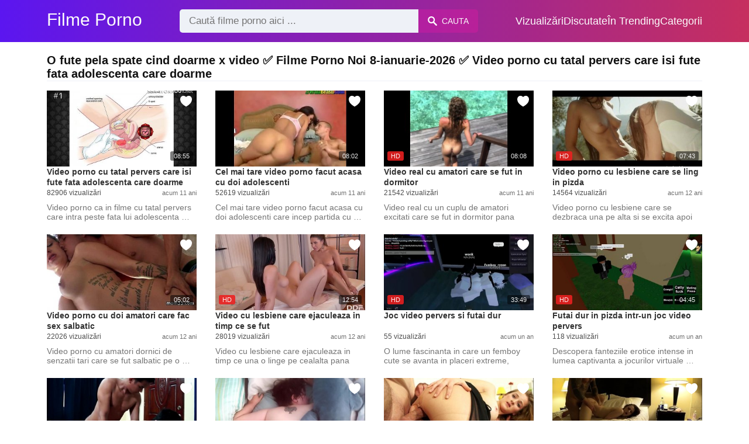

--- FILE ---
content_type: text/html; charset=UTF-8
request_url: https://filmeporno2.com/xxx/o-fute-pela-spate-cind-doarme-x-video
body_size: 8514
content:
<!DOCTYPE html><html lang="ro"><head><meta charset="UTF-8"><meta name="viewport" content="width=device-width, initial-scale=1.0"><title>Filme porno cu: O fute pela spate cind doarme x video</title><link rel="dns-prefetch" href="//cdnjs.cloudflare.com"><meta name="description" content="O fute pela spate cind doarme x video ✅ Filme Porno Noi 8-ianuarie-2026 ✅ Video porno cu tatal pervers care isi fute fata adolescenta care doarme"><meta name="keywords" content="fute, doarme, timp, spate, video, isi, care, sora, fututa, porno"><link rel="canonical" href="https://filmeporno2.com/xxx/o-fute-pela-spate-cind-doarme-x-video"><link rel="shortcut icon" type="image/x-icon" href="https://filmeporno2.com/favicon.ico"><meta property="og:site_name" content="Filme Porno"><style>:root { --body-bg-color: rgb(255, 255, 255); --body-bg-image-properties: repeat center fixed; --body-box-bg-color: #ffffff; --body-color: rgb(18, 18, 18); --body-link-color: rgb(25, 92, 197); --body-title-color: rgb(51, 51, 51); --body-text-color: rgb(86, 86, 86); --header-from-bg-color: rgb(91, 22, 240); --header-to-bg-color: rgba(222, 53, 62, 0.82); --header-link-color: rgb(252, 252, 252); --header-link-hover-color: rgb(255, 255, 255); --header-search-bg-color: rgb(238, 241, 247); --header-search-color: rgb(86, 86, 86); --header-search-btn-bg-color: hsla(320, 88%, 51%, 0.3); --header-search-btn-color: rgb(250, 250, 250); --mob-nav-bg-color: rgba(0, 0, 0, 0.92); --mob-nav-link-bg-color: rgba(136, 9, 62, 0.47); --mob-nav-link-color: rgb(245, 216, 241); --mob-nav-icon-color: #e71d60; --categories-link-bg-color: rgba(91, 22, 240, 0.08); --categories-link-color: rgb(78, 54, 64); --categories-link-hover-bg-color: rgba(91, 22, 240, 0.2); --movies-link-color: rgb(51, 51, 51); --movies-link-hover-color: rgb(221, 51, 51); --movies-video-bg-color: #ffffff; --pagination-link-bg-color: rgb(222, 222, 222); --pagination-link-color: rgb(30, 70, 127); --pagination-link-hover-bg-color: rgb(91, 22, 240); --pagination-link-hover-color: rgb(255, 255, 255); --footer-bg-color: #2b2c36; --footer-color: #929292; --footer-link-color: #b3b3b3; --footer-link-hover-color: #6e6e6e; }
body { font-family: Arial, Helvetica, sans-serif !important;}</style><link rel="stylesheet" href="https://filmeporno2.com/assets/css/style.css?version=202410041623"><link rel="stylesheet" href="https://filmeporno2.com/assets/css/custom.css?version=202410041623"><script async src="https://www.googletagmanager.com/gtag/js?id=UA-86836436-13"></script><script> window.dataLayer = window.dataLayer || []; function gtag(){dataLayer.push(arguments);} gtag('js', new Date()); gtag('config', 'UA-86836436-13');</script><script src="https://www.gstatic.com/firebasejs/6.6.1/firebase-app.js"></script><script src="https://www.gstatic.com/firebasejs/6.6.1/firebase-messaging.js"></script><script src="/sixupush.sw.js?version=202410041623"></script></head><body class="siteBody"><header class="siteHeader" id="siteHeader"> <div class="container"> <nav> <div class="flex items-center gap"> <div class="flex items-center justify-between headerLogo"> <span class="mobileIcons"> <span class="menu" id="headerMenuBtn"><img src="/assets/images/menuIconWhite.svg" alt=""></span> </span> <a href="https://filmeporno2.com/" class="logo"> <strong>Filme Porno</strong> </a> <span class="mobileIcons"> <span class="search" id="headerSearchBtn"><img src="/assets/images/searchIconWhite.svg" alt=""></span> </span> </div> <div class="flex-auto headerSearch" id="headerSearch"> <form method="GET" action="https://filmeporno2.com/cauta" class="formSearch" id="formSearch"> <input type="hidden" name="prefix" id="prefixQID" value="xxx"> <input type="text" name="q" id="qID" value="" placeholder="Caută filme porno aici ..." class="flex-auto"> <button type="submit"><img src="/assets/images/searchIconWhite.svg" alt="" class="mr1"> <span class="hidden-sm">Cauta</span></button> </form> </div> <ul class="list-reset headerNav"> <li class="inline-block "> <a href="https://filmeporno2.com/top-vizualizari"> Vizualizări </a> </li> <li class="inline-block "> <a href="https://filmeporno2.com/top-discutate"> Discutate </a> </li> <li class="inline-block "> <a href="https://filmeporno2.com/trending"> În Trending </a> </li> <li class="inline-block "> <a href="https://filmeporno2.com/categorii"> Categorii </a> </li> </ul> </div> </nav> </div></header><div class="container"> <div class="heading mb2"> <h1 class="fs14 fs20-md txt600">O fute pela spate cind doarme x video ✅ Filme Porno Noi 8-ianuarie-2026 ✅ Video porno cu tatal pervers care isi fute fata adolescenta care doarme</h1> </div></div><div class="container"> <div class=""><div class="cxADBlock" data-position="topAdBlock" data-section="search"></div></div></div><div class="container"> <div class="clearfix mxn2 moviesList"> <div class="sm-col sm-col-6 md-col-4 lg-col-3 xl-col-2 px2"> <div class="mlItem"> <a href="https://filmeporno2.com/video-porno-cu-tatal-pervers-care-isi-fute-fata-adolescenta-care-doarme" title="Video porno cu tatal pervers care isi fute fata adolescenta care doarme" class="image"> <img src="https://filmeporno2.com/storage/movies/202005/20/video-porno-cu-tatal-pervers-care-isi-fute-fata-adolescenta-care-doarme-thumb.jpg" alt="Video porno tatal pervers care fute fata adolescenta care doarme" class="" width="360" height="135"> <span class="badge duration">08:55</span> <span class="favorite sq24" data-fid="4058" data-fvh="6d864b45"> <i class="icon-favorite sq24"></i> </span> </a> <a href="https://filmeporno2.com/video-porno-cu-tatal-pervers-care-isi-fute-fata-adolescenta-care-doarme" title="Video porno cu tatal pervers care isi fute fata adolescenta care doarme" class="text fs14"> <span class="title">Video porno cu tatal pervers care isi fute fata adolescenta care doarme</span> <span class="views fs12"> 82906 vizualizări </span> <span class="date fs11">acum 11 ani</span> <span class="clearfix"></span> </a> </div> <div class="mlDesc fs14"> <p>Video porno ca in filme cu tatal pervers care intra peste fata lui adolescenta &hellip;</p> </div> </div> <div class="sm-col sm-col-6 md-col-4 lg-col-3 xl-col-2 px2"> <div class="mlItem"> <a href="https://filmeporno2.com/cel-mai-tare-video-porno-facut-acasa-cu-doi-adolescenti" title="Cel mai tare video porno facut acasa cu doi adolescenti" class="image"> <img src="https://filmeporno2.com/storage/movies/202005/20/cel-mai-tare-video-porno-facut-acasa-cu-doi-adolescenti-thumb.jpg" alt="tare video porno facut acasa adolescenti" class="" width="360" height="135"> <span class="badge duration">08:02</span> <span class="favorite sq24" data-fid="3885" data-fvh="c0a5d6ec"> <i class="icon-favorite sq24"></i> </span> </a> <a href="https://filmeporno2.com/cel-mai-tare-video-porno-facut-acasa-cu-doi-adolescenti" title="Cel mai tare video porno facut acasa cu doi adolescenti" class="text fs14"> <span class="title">Cel mai tare video porno facut acasa cu doi adolescenti</span> <span class="views fs12"> 52619 vizualizări </span> <span class="date fs11">acum 11 ani</span> <span class="clearfix"></span> </a> </div> <div class="mlDesc fs14"> <p>Cel mai tare video porno facut acasa cu doi adolescenti care incep partida cu &hellip;</p> </div> </div> <div class="sm-col sm-col-6 md-col-4 lg-col-3 xl-col-2 px2"> <div class="mlItem"> <a href="https://filmeporno2.com/video-real-cu-amatori-care-se-fut-in-dormitor" title="Video real cu amatori care se fut in dormitor" class="image"> <img src="https://filmeporno2.com/storage/movies/202005/20/video-real-cu-amatori-care-se-fut-in-dormitor-thumb.jpg" alt="O fute pela spate cind doarme x video Video real amatori care dormitor" class="" width="360" height="135"> <span class="badge quality">HD</span> <span class="badge duration">08:08</span> <span class="favorite sq24" data-fid="2614" data-fvh="dcd67a6e"> <i class="icon-favorite sq24"></i> </span> </a> <a href="https://filmeporno2.com/video-real-cu-amatori-care-se-fut-in-dormitor" title="Video real cu amatori care se fut in dormitor" class="text fs14"> <span class="title">Video real cu amatori care se fut in dormitor</span> <span class="views fs12"> 21542 vizualizări </span> <span class="date fs11">acum 11 ani</span> <span class="clearfix"></span> </a> </div> <div class="mlDesc fs14"> <p>Video real cu un cuplu de amatori excitati care se fut in dormitor pana ajung la &hellip;</p> </div> </div> <div class="sm-col sm-col-6 md-col-4 lg-col-3 xl-col-2 px2"> <div class="mlItem"> <a href="https://filmeporno2.com/video-porno-cu-lesbiene-care-se-ling-in-pizda" title="Video porno cu lesbiene care se ling in pizda" class="image"> <img data-src="https://filmeporno2.com/storage/movies/202005/20/video-porno-cu-lesbiene-care-se-ling-in-pizda-thumb.jpg" alt="O fute pela spate cind doarme x video Video porno lesbiene care ling pizda" class="lozad" width="360" height="135"> <span class="badge quality">HD</span> <span class="badge duration">07:43</span> <span class="favorite sq24" data-fid="2443" data-fvh="3ae8be9f"> <i class="icon-favorite sq24"></i> </span> </a> <a href="https://filmeporno2.com/video-porno-cu-lesbiene-care-se-ling-in-pizda" title="Video porno cu lesbiene care se ling in pizda" class="text fs14"> <span class="title">Video porno cu lesbiene care se ling in pizda</span> <span class="views fs12"> 14564 vizualizări </span> <span class="date fs11">acum 12 ani</span> <span class="clearfix"></span> </a> </div> <div class="mlDesc fs14"> <p>Video porno cu lesbiene care se dezbraca una pe alta si se excita apoi se ling &hellip;</p> </div> </div> <div class="sm-col sm-col-6 md-col-4 lg-col-3 xl-col-2 px2"> <div class="mlItem"> <a href="https://filmeporno2.com/video-porno-cu-doi-amatori-care-fac-sex-salbatic" title="Video porno cu doi amatori care fac sex salbatic" class="image"> <img data-src="https://filmeporno2.com/storage/movies/202005/20/video-porno-cu-doi-amatori-care-fac-sex-salbatic-thumb.jpg" alt="Video porno amatori care salbatic O fute pela spate cind doarme x video" class="lozad" width="360" height="135"> <span class="badge duration">05:02</span> <span class="favorite sq24" data-fid="2400" data-fvh="00bae00f"> <i class="icon-favorite sq24"></i> </span> </a> <a href="https://filmeporno2.com/video-porno-cu-doi-amatori-care-fac-sex-salbatic" title="Video porno cu doi amatori care fac sex salbatic" class="text fs14"> <span class="title">Video porno cu doi amatori care fac sex salbatic</span> <span class="views fs12"> 22026 vizualizări </span> <span class="date fs11">acum 12 ani</span> <span class="clearfix"></span> </a> </div> <div class="mlDesc fs14"> <p>Video porno cu amatori dornici de senzatii tari care se fut salbatic pe o &hellip;</p> </div> </div> <div class="sm-col sm-col-6 md-col-4 lg-col-3 xl-col-2 px2"> <div class="mlItem"> <a href="https://filmeporno2.com/video-cu-lesbiene-care-ejaculeaza-in-timp-ce-se-fut" title="Video cu lesbiene care ejaculeaza in timp ce se fut" class="image"> <img data-src="https://filmeporno2.com/storage/movies/202005/20/video-cu-lesbiene-care-ejaculeaza-in-timp-ce-se-fut-thumb.jpg" alt="Video lesbiene care ejaculeaza timp O fute pela spate cind doarme x video" class="lozad" width="360" height="135"> <span class="badge quality">HD</span> <span class="badge duration">12:54</span> <span class="favorite sq24" data-fid="2390" data-fvh="30f2caf7"> <i class="icon-favorite sq24"></i> </span> </a> <a href="https://filmeporno2.com/video-cu-lesbiene-care-ejaculeaza-in-timp-ce-se-fut" title="Video cu lesbiene care ejaculeaza in timp ce se fut" class="text fs14"> <span class="title">Video cu lesbiene care ejaculeaza in timp ce se fut</span> <span class="views fs12"> 28019 vizualizări </span> <span class="date fs11">acum 12 ani</span> <span class="clearfix"></span> </a> </div> <div class="mlDesc fs14"> <p>Video cu lesbiene care ejaculeaza in timp ce una o linge pe cealalta pana ajunge &hellip;</p> </div> </div> <div class="sm-col sm-col-6 md-col-4 lg-col-3 xl-col-2 px2"> <div class="mlItem"> <a href="https://filmeporno2.com/joc-video-pervers-si-futai-dur" title="Joc video pervers si futai dur" class="image"> <img data-src="https://filmeporno2.com/storage/movies/202411/14/joc-video-pervers-si-futai-dur-thumb.jpg" alt="video pervers futai" class="lozad" width="360" height="135"> <span class="badge quality">HD</span> <span class="badge duration">33:49</span> <span class="favorite sq24" data-fid="6956" data-fvh="e4d14d77"> <i class="icon-favorite sq24"></i> </span> </a> <a href="https://filmeporno2.com/joc-video-pervers-si-futai-dur" title="Joc video pervers si futai dur" class="text fs14"> <span class="title">Joc video pervers si futai dur</span> <span class="views fs12"> 55 vizualizări </span> <span class="date fs11">acum un an</span> <span class="clearfix"></span> </a> </div> <div class="mlDesc fs14"> <p>O lume fascinanta in care un femboy cute se avanta in placeri extreme, excitat &hellip;</p> </div> </div> <div class="sm-col sm-col-6 md-col-4 lg-col-3 xl-col-2 px2"> <div class="mlItem"> <a href="https://filmeporno2.com/futai-dur-in-pizda-intr-un-joc-video-pervers" title="Futai dur in pizda intr-un joc video pervers" class="image"> <img data-src="https://filmeporno2.com/storage/movies/202411/11/futai-dur-in-pizda-intr-un-joc-video-pervers-thumb.jpg" alt="O fute pela spate cind doarme x video Futai pizda intr-un video pervers" class="lozad" width="360" height="135"> <span class="badge quality">HD</span> <span class="badge duration">04:45</span> <span class="favorite sq24" data-fid="6941" data-fvh="7b0359a2"> <i class="icon-favorite sq24"></i> </span> </a> <a href="https://filmeporno2.com/futai-dur-in-pizda-intr-un-joc-video-pervers" title="Futai dur in pizda intr-un joc video pervers" class="text fs14"> <span class="title">Futai dur in pizda intr-un joc video pervers</span> <span class="views fs12"> 118 vizualizări </span> <span class="date fs11">acum un an</span> <span class="clearfix"></span> </a> </div> <div class="mlDesc fs14"> <p>Descopera fanteziile erotice intense in lumea captivanta a jocurilor virtuale &hellip;</p> </div> </div> <div class="sm-col sm-col-6 md-col-4 lg-col-3 xl-col-2 px2"> <div class="mlItem"> <a href="https://filmeporno2.com/doi-gay-intr-un-video-porno-de-sex-anal" title="Doi gay intr-un video porno de sex anal" class="image"> <img data-src="https://filmeporno2.com/storage/movies/202005/20/doi-gay-intr-un-video-porno-de-sex-anal-thumb.jpg" alt="intr-un video porno anal" class="lozad" width="360" height="135"> <span class="badge duration">00:33</span> <span class="favorite sq24" data-fid="3314" data-fvh="07a8e108"> <i class="icon-favorite sq24"></i> </span> </a> <a href="https://filmeporno2.com/doi-gay-intr-un-video-porno-de-sex-anal" title="Doi gay intr-un video porno de sex anal" class="text fs14"> <span class="title">Doi gay intr-un video porno de sex anal</span> <span class="views fs12"> 63611 vizualizări </span> <span class="date fs11">acum 11 ani</span> <span class="clearfix"></span> </a> </div> <div class="mlDesc fs14"> <p>Doi gay sunt intr-o scena porno de sex anal in care isi fac sex oral apoi se &hellip;</p> </div> </div> <div class="sm-col sm-col-6 md-col-4 lg-col-3 xl-col-2 px2"> <div class="mlItem"> <a href="https://filmeporno2.com/o-fute-in-timpo-ce-doarme" title="O fute in timpo ce doarme" class="image"> <img data-src="https://filmeporno2.com/storage/movies/202102/23/o-fute-in-timpo-ce-doarme-thumb.jpg" alt="fute timpo doarme" class="lozad" width="360" height="135"> <span class="badge quality">HD</span> <span class="badge duration">08:03</span> <span class="favorite sq24" data-fid="5773" data-fvh="effbf777"> <i class="icon-favorite sq24"></i> </span> </a> <a href="https://filmeporno2.com/o-fute-in-timpo-ce-doarme" title="O fute in timpo ce doarme" class="text fs14"> <span class="title">O fute in timpo ce doarme</span> <span class="views fs12"> 46904 vizualizări </span> <span class="date fs11">acum 5 ani</span> <span class="clearfix"></span> </a> </div> <div class="mlDesc fs14"> <p>Un barbat excitat nu are rabdare pana se trezeste sotia lui asa ca se duce si o &hellip;</p> </div> </div> <div class="sm-col sm-col-6 md-col-4 lg-col-3 xl-col-2 px2"> <div class="mlItem"> <a href="https://filmeporno2.com/unu-o-fute-pe-sora-vitrega-in-timp-ce-doarme" title="Unu o fute pe sora vitrega in timp ce doarme" class="image"> <img data-src="https://filmeporno2.com/storage/movies/202005/20/unu-o-fute-pe-sora-vitrega-in-timp-ce-doarme-thumb.jpg" alt="fute sora vitrega timp doarme O fute pela spate cind doarme x video" class="lozad" width="360" height="135"> <span class="badge quality">HD</span> <span class="badge duration">32:05</span> <span class="favorite sq24" data-fid="4787" data-fvh="45ccf053"> <i class="icon-favorite sq24"></i> </span> </a> <a href="https://filmeporno2.com/unu-o-fute-pe-sora-vitrega-in-timp-ce-doarme" title="Unu o fute pe sora vitrega in timp ce doarme" class="text fs14"> <span class="title">Unu o fute pe sora vitrega in timp ce doarme</span> <span class="views fs12"> 48876 vizualizări </span> <span class="date fs11">acum 10 ani</span> <span class="clearfix"></span> </a> </div> <div class="mlDesc fs14"> <p>O tanara e fututa in somn de fratele ei vitreg care intra in camera ei si o &hellip;</p> </div> </div> <div class="sm-col sm-col-6 md-col-4 lg-col-3 xl-col-2 px2"> <div class="mlItem"> <a href="https://filmeporno2.com/incest-cu-o-minora-care-isi-fute-tatal-in-timp-ce-doarme" title="Incest cu o minora care isi fute tatal in timp ce doarme" class="image"> <img data-src="https://filmeporno2.com/storage/movies/202005/20/incest-cu-o-minora-care-isi-fute-tatal-in-timp-ce-doarme-thumb.jpg" alt="Incest minora care fute tatal timp doarme O fute pela spate cind doarme x video" class="lozad" width="360" height="135"> <span class="badge quality">HD</span> <span class="badge duration">16:22</span> <span class="favorite sq24" data-fid="2256" data-fvh="4dc497d0"> <i class="icon-favorite sq24"></i> </span> </a> <a href="https://filmeporno2.com/incest-cu-o-minora-care-isi-fute-tatal-in-timp-ce-doarme" title="Incest cu o minora care isi fute tatal in timp ce doarme" class="text fs14"> <span class="title">Incest cu o minora care isi fute tatal in timp ce doarme</span> <span class="views fs12"> 122484 vizualizări </span> <span class="date fs11">acum 12 ani</span> <span class="clearfix"></span> </a> </div> <div class="mlDesc fs14"> <p>Minora roscata cu tate mari face sex oral tatalui ei in timp ce acesta doarme &hellip;</p> </div> </div> <div class="sm-col sm-col-6 md-col-4 lg-col-3 xl-col-2 px2"> <div class="mlItem"> <a href="https://filmeporno2.com/adolescent-isi-fute-sora-in-timp-ce-doarme" title="Adolescent isi fute sora in timp ce doarme" class="image"> <img data-src="https://filmeporno2.com/storage/movies/202005/20/adolescent-isi-fute-sora-in-timp-ce-doarme-thumb.jpg" alt="O fute pela spate cind doarme x video Adolescent fute sora timp doarme" class="lozad" width="360" height="135"> <span class="badge duration">00:29</span> <span class="favorite sq24" data-fid="789" data-fvh="e814035e"> <i class="icon-favorite sq24"></i> </span> </a> <a href="https://filmeporno2.com/adolescent-isi-fute-sora-in-timp-ce-doarme" title="Adolescent isi fute sora in timp ce doarme" class="text fs14"> <span class="title">Adolescent isi fute sora in timp ce doarme</span> <span class="views fs12"> 123763 vizualizări </span> <span class="date fs11">acum 12 ani</span> <span class="clearfix"></span> </a> </div> <div class="mlDesc fs14"> <p>Adolescent excitat isi violeaza sora in timp ce doarme in mai multe pozitii pana &hellip;</p> </div> </div> <div class="sm-col sm-col-6 md-col-4 lg-col-3 xl-col-2 px2"> <div class="mlItem"> <a href="https://filmeporno2.com/un-frate-pervers-isi-fute-sora-in-timp-ce-aceasta-doarme" title="Un frate pervers isi fute sora in timp ce aceasta doarme" class="image"> <img data-src="https://filmeporno2.com/storage/movies/202005/20/un-frate-pervers-isi-fute-sora-in-timp-ce-aceasta-doarme-thumb.jpg" alt="frate pervers fute sora timp aceasta doarme" class="lozad" width="360" height="135"> <span class="badge quality">HD</span> <span class="badge duration">08:10</span> <span class="favorite sq24" data-fid="1761" data-fvh="1a8a4111"> <i class="icon-favorite sq24"></i> </span> </a> <a href="https://filmeporno2.com/un-frate-pervers-isi-fute-sora-in-timp-ce-aceasta-doarme" title="Un frate pervers isi fute sora in timp ce aceasta doarme" class="text fs14"> <span class="title">Un frate pervers isi fute sora in timp ce aceasta doarme</span> <span class="views fs12"> 114521 vizualizări </span> <span class="date fs11">acum 12 ani</span> <span class="clearfix"></span> </a> </div> <div class="mlDesc fs14"> <p>Un frate pervers intra in camera surorii lui si ii baga degetele in pizda apoi o &hellip;</p> </div> </div> <div class="sm-col sm-col-6 md-col-4 lg-col-3 xl-col-2 px2"> <div class="mlItem"> <a href="https://filmeporno2.com/ii-da-la-muie-lu-matusi-sa-in-timp-ce-doarme" title="Ii da la muie lu matusi-sa in timp ce doarme" class="image"> <img data-src="https://filmeporno2.com/storage/movies/202007/23/ii-da-la-muie-lu-matusi-sa-in-timp-ce-doarme-thumb.jpg" alt="muie matusi-sa timp doarme" class="lozad" width="360" height="135"> <span class="badge quality">HD</span> <span class="badge duration">05:08</span> <span class="favorite sq24" data-fid="5181" data-fvh="77e72903"> <i class="icon-favorite sq24"></i> </span> </a> <a href="https://filmeporno2.com/ii-da-la-muie-lu-matusi-sa-in-timp-ce-doarme" title="Ii da la muie lu matusi-sa in timp ce doarme" class="text fs14"> <span class="title">Ii da la muie lu matusi-sa in timp ce doarme</span> <span class="views fs12"> 73852 vizualizări </span> <span class="date fs11">acum 5 ani</span> <span class="clearfix"></span> </a> </div> <div class="mlDesc fs14"> <p>Video xxx cu o femeie matura in care este muita in gat in timp ce doarme si dupa &hellip;</p> </div> </div> <div class="sm-col sm-col-6 md-col-4 lg-col-3 xl-col-2 px2"> <div class="mlItem"> <a href="https://filmeporno2.com/blonda-minora-fututa-in-timp-ce-doarme" title="Blonda minora fututa in timp ce doarme" class="image"> <img data-src="https://filmeporno2.com/storage/movies/202005/20/blonda-minora-fututa-in-timp-ce-doarme-thumb.jpg" alt="Blonda minora fututa timp doarme O fute pela spate cind doarme x video" class="lozad" width="360" height="135"> <span class="badge quality">HD</span> <span class="badge duration">08:00</span> <span class="favorite sq24" data-fid="4490" data-fvh="9a069141"> <i class="icon-favorite sq24"></i> </span> </a> <a href="https://filmeporno2.com/blonda-minora-fututa-in-timp-ce-doarme" title="Blonda minora fututa in timp ce doarme" class="text fs14"> <span class="title">Blonda minora fututa in timp ce doarme</span> <span class="views fs12"> 16136 vizualizări </span> <span class="date fs11">acum 10 ani</span> <span class="clearfix"></span> </a> </div> <div class="mlDesc fs14"> <p>Blonda minora cu tate criminale e fututa in timp ce doarme de fratele ei care &hellip;</p> </div> </div> <div class="sm-col sm-col-6 md-col-4 lg-col-3 xl-col-2 px2"> <div class="mlItem"> <a href="https://filmeporno2.com/adolescenta-blonda-e-fututa-si-pipaita-de-fratele-ei-in-timp-ce-doarme" title="Adolescenta blonda e fututa si pipaita de fratele ei in timp ce doarme" class="image"> <img data-src="https://filmeporno2.com/storage/movies/202005/20/adolescenta-blonda-e-fututa-si-pipaita-de-fratele-ei-in-timp-ce-doarme-thumb.jpg" alt="O fute pela spate cind doarme x video Adolescenta blonda fututa pipaita fratele timp doarme" class="lozad" width="360" height="135"> <span class="badge quality">HD</span> <span class="badge duration">12:10</span> <span class="favorite sq24" data-fid="3540" data-fvh="8632910e"> <i class="icon-favorite sq24"></i> </span> </a> <a href="https://filmeporno2.com/adolescenta-blonda-e-fututa-si-pipaita-de-fratele-ei-in-timp-ce-doarme" title="Adolescenta blonda e fututa si pipaita de fratele ei in timp ce doarme" class="text fs14"> <span class="title">Adolescenta blonda e fututa si pipaita de fratele ei in timp ce doarme</span> <span class="views fs12"> 15985 vizualizări </span> <span class="date fs11">acum 11 ani</span> <span class="clearfix"></span> </a> </div> <div class="mlDesc fs14"> <p>Tanar adolescent excitat intra peste sora lui in camera in timp ce fata doarme &hellip;</p> </div> </div> <div class="sm-col sm-col-6 md-col-4 lg-col-3 xl-col-2 px2"> <div class="mlItem"> <a href="https://filmeporno2.com/hinata-este-fututa-de-sasuke-in-timp-ce-naruto-doarme" title="Hinata este fututa de Sasuke in timp ce Naruto doarme" class="image"> <img data-src="https://filmeporno2.com/storage/movies/202102/25/hinata-este-fututa-de-sasuke-in-timp-ce-naruto-doarme-thumb.jpg" alt="O fute pela spate cind doarme x video Hinata este fututa Sasuke timp Naruto doarme" class="lozad" width="360" height="135"> <span class="badge quality">HD</span> <span class="badge duration">14:36</span> <span class="favorite sq24" data-fid="6097" data-fvh="f98c57b5"> <i class="icon-favorite sq24"></i> </span> </a> <a href="https://filmeporno2.com/hinata-este-fututa-de-sasuke-in-timp-ce-naruto-doarme" title="Hinata este fututa de Sasuke in timp ce Naruto doarme" class="text fs14"> <span class="title">Hinata este fututa de Sasuke in timp ce Naruto doarme</span> <span class="views fs12"> 8237 vizualizări </span> <span class="date fs11">acum 5 ani</span> <span class="clearfix"></span> </a> </div> <div class="mlDesc fs14"> <p>Hinata, o curva tatoasa din Narutoverse, este fututa de Sasuke in timp ce Naruto &hellip;</p> </div> </div> <div class="col col-12 px2"> <div class=""><div class="cxADBlock" data-position="inListAdBlock" data-section="search"></div></div> </div> <div class="sm-col sm-col-6 md-col-4 lg-col-3 xl-col-2 px2"> <div class="mlItem"> <a href="https://filmeporno2.com/blonda-cu-fata-de-papusa-e-fututa-in-cur-in-timp-ce-doarme" title="Blonda cu fata de papusa e fututa in cur in timp ce doarme" class="image"> <img data-src="https://filmeporno2.com/storage/movies/202005/20/blonda-cu-fata-de-papusa-e-fututa-in-cur-in-timp-ce-doarme-thumb.jpg" alt="Blonda fata papusa fututa timp doarme O fute pela spate cind doarme x video" class="lozad" width="360" height="135"> <span class="badge quality">HD</span> <span class="badge duration">00:20</span> <span class="favorite sq24" data-fid="3834" data-fvh="71b7f437"> <i class="icon-favorite sq24"></i> </span> </a> <a href="https://filmeporno2.com/blonda-cu-fata-de-papusa-e-fututa-in-cur-in-timp-ce-doarme" title="Blonda cu fata de papusa e fututa in cur in timp ce doarme" class="text fs14"> <span class="title">Blonda cu fata de papusa e fututa in cur in timp ce doarme</span> <span class="views fs12"> 15063 vizualizări </span> <span class="date fs11">acum 11 ani</span> <span class="clearfix"></span> </a> </div> <div class="mlDesc fs14"> <p>O fata blonda cu fata de papusa e fututa in cur in camera ei de un tip cu pula &hellip;</p> </div> </div> <div class="sm-col sm-col-6 md-col-4 lg-col-3 xl-col-2 px2"> <div class="mlItem"> <a href="https://filmeporno2.com/adolescenta-blonda-e-fututa-in-cur-in-timp-ce-doarme" title="Adolescenta blonda e fututa in cur in timp ce doarme" class="image"> <img data-src="https://filmeporno2.com/storage/movies/202005/20/adolescenta-blonda-e-fututa-in-cur-in-timp-ce-doarme-thumb.jpg" alt="Adolescenta blonda fututa timp doarme O fute pela spate cind doarme x video" class="lozad" width="360" height="135"> <span class="badge duration">15:22</span> <span class="favorite sq24" data-fid="3432" data-fvh="132a113d"> <i class="icon-favorite sq24"></i> </span> </a> <a href="https://filmeporno2.com/adolescenta-blonda-e-fututa-in-cur-in-timp-ce-doarme" title="Adolescenta blonda e fututa in cur in timp ce doarme" class="text fs14"> <span class="title">Adolescenta blonda e fututa in cur in timp ce doarme</span> <span class="views fs12"> 14734 vizualizări </span> <span class="date fs11">acum 11 ani</span> <span class="clearfix"></span> </a> </div> <div class="mlDesc fs14"> <p>Adolescenta blonda e fututa in cur in timp ce doarme de verisorul ei care intra &hellip;</p> </div> </div> <div class="sm-col sm-col-6 md-col-4 lg-col-3 xl-col-2 px2"> <div class="mlItem"> <a href="https://filmeporno2.com/o-mama-singura-si-disperata-face-sex-oral-fiului-in-timp-ce-doarme" title="O mama singura si disperata face sex oral fiului in timp ce doarme" class="image"> <img data-src="https://filmeporno2.com/storage/movies/202005/20/o-mama-singura-si-disperata-face-sex-oral-fiului-in-timp-ce-doarme-thumb.jpg" alt="mama singura disperata face oral fiului timp doarme" class="lozad" width="360" height="135"> <span class="badge duration">04:59</span> <span class="favorite sq24" data-fid="3329" data-fvh="5df7e6bb"> <i class="icon-favorite sq24"></i> </span> </a> <a href="https://filmeporno2.com/o-mama-singura-si-disperata-face-sex-oral-fiului-in-timp-ce-doarme" title="O mama singura si disperata face sex oral fiului in timp ce doarme" class="text fs14"> <span class="title">O mama singura si disperata face sex oral fiului in timp ce doarme</span> <span class="views fs12"> 66446 vizualizări </span> <span class="date fs11">acum 11 ani</span> <span class="clearfix"></span> </a> </div> <div class="mlDesc fs14"> <p>O mama singura si disperata face sex oral fiului ei in timp ce doarme si pe care &hellip;</p> </div> </div> <div class="sm-col sm-col-6 md-col-4 lg-col-3 xl-col-2 px2"> <div class="mlItem"> <a href="https://filmeporno2.com/tanar-se-masturbeaza-in-camera-surorii-lui-in-timp-ce-ea-doarme" title="Tanar se masturbeaza in camera surorii lui in timp ce ea doarme" class="image"> <img data-src="https://filmeporno2.com/storage/movies/202005/20/tanar-se-masturbeaza-in-camera-surorii-lui-in-timp-ce-ea-doarme-thumb.jpg" alt="Tanar masturbeaza camera surorii timp doarme" class="lozad" width="360" height="135"> <span class="badge duration">16:56</span> <span class="favorite sq24" data-fid="1932" data-fvh="15d0b3f1"> <i class="icon-favorite sq24"></i> </span> </a> <a href="https://filmeporno2.com/tanar-se-masturbeaza-in-camera-surorii-lui-in-timp-ce-ea-doarme" title="Tanar se masturbeaza in camera surorii lui in timp ce ea doarme" class="text fs14"> <span class="title">Tanar se masturbeaza in camera surorii lui in timp ce ea doarme</span> <span class="views fs12"> 25427 vizualizări </span> <span class="date fs11">acum 12 ani</span> <span class="clearfix"></span> </a> </div> <div class="mlDesc fs14"> <p>Un tanar excitat se masturbeaza in camera surorii lui in timp ce ea doarme si &hellip;</p> </div> </div> <div class="sm-col sm-col-6 md-col-4 lg-col-3 xl-col-2 px2"> <div class="mlItem"> <a href="https://filmeporno2.com/tanara-primeste-limbi-in-pizda-in-timp-ce-doarme" title="Tanara primeste limbi in pizda in timp ce doarme" class="image"> <img data-src="https://filmeporno2.com/storage/movies/202005/20/tanara-primeste-limbi-in-pizda-in-timp-ce-doarme-thumb.jpg" alt="O fute pela spate cind doarme x video Tanara primeste limbi pizda timp doarme" class="lozad" width="360" height="135"> <span class="badge duration">00:25</span> <span class="favorite sq24" data-fid="1072" data-fvh="62bf24d8"> <i class="icon-favorite sq24"></i> </span> </a> <a href="https://filmeporno2.com/tanara-primeste-limbi-in-pizda-in-timp-ce-doarme" title="Tanara primeste limbi in pizda in timp ce doarme" class="text fs14"> <span class="title">Tanara primeste limbi in pizda in timp ce doarme</span> <span class="views fs12"> 50442 vizualizări </span> <span class="date fs11">acum 12 ani</span> <span class="clearfix"></span> </a> </div> <div class="mlDesc fs14"> <p>Adolescenta buna de pula primeste limbi in pizda in timp ce doarme de la colega &hellip;</p> </div> </div> <div class="sm-col sm-col-6 md-col-4 lg-col-3 xl-col-2 px2"> <div class="mlItem"> <a href="https://filmeporno2.com/tanara-fututa-in-pizda-in-timp-ce-doarme" title="Tanara fututa in pizda in timp ce doarme." class="image"> <img data-src="https://filmeporno2.com/storage/movies/202005/20/tanara-fututa-in-pizda-in-timp-ce-doarme-thumb.jpg" alt="Tanara fututa pizda timp doarme." class="lozad" width="360" height="135"> <span class="badge duration">00:45</span> <span class="favorite sq24" data-fid="1162" data-fvh="32e2c9b7"> <i class="icon-favorite sq24"></i> </span> </a> <a href="https://filmeporno2.com/tanara-fututa-in-pizda-in-timp-ce-doarme" title="Tanara fututa in pizda in timp ce doarme." class="text fs14"> <span class="title">Tanara fututa in pizda in timp ce doarme.</span> <span class="views fs12"> 33491 vizualizări </span> <span class="date fs11">acum 12 ani</span> <span class="clearfix"></span> </a> </div> <div class="mlDesc fs14"> <p> &hellip;</p> </div> </div> <div class="sm-col sm-col-6 md-col-4 lg-col-3 xl-col-2 px2"> <div class="mlItem"> <a href="https://filmeporno2.com/o-ia-pe-sora-lui-pe-la-spate-si-o-fute" title="O ia pe sora lui pe la spate si o fute" class="image"> <img data-src="https://filmeporno2.com/storage/movies/202005/20/o-ia-pe-sora-lui-pe-la-spate-si-o-fute-thumb.jpg" alt="sora spate fute" class="lozad" width="360" height="135"> <span class="badge quality">HD</span> <span class="badge duration">12:48</span> <span class="favorite sq24" data-fid="4828" data-fvh="cb0a3b08"> <i class="icon-favorite sq24"></i> </span> </a> <a href="https://filmeporno2.com/o-ia-pe-sora-lui-pe-la-spate-si-o-fute" title="O ia pe sora lui pe la spate si o fute" class="text fs14"> <span class="title">O ia pe sora lui pe la spate si o fute</span> <span class="views fs12"> 20464 vizualizări </span> <span class="date fs11">acum 10 ani</span> <span class="clearfix"></span> </a> </div> <div class="mlDesc fs14"> <p>Un baiat super excitat intre in camera peste sora lui si o pune cu fata pe masa &hellip;</p> </div> </div> <div class="sm-col sm-col-6 md-col-4 lg-col-3 xl-col-2 px2"> <div class="mlItem"> <a href="https://filmeporno2.com/un-tanar-adolescent-isi-fute-iubita-pe-la-spate" title="Un tanar adolescent isi fute iubita pe la spate" class="image"> <img data-src="https://filmeporno2.com/storage/movies/202005/20/un-tanar-adolescent-isi-fute-iubita-pe-la-spate-thumb.jpg" alt="tanar adolescent fute iubita spate" class="lozad" width="360" height="135"> <span class="badge quality">HD</span> <span class="badge duration">15:29</span> <span class="favorite sq24" data-fid="4713" data-fvh="ad25ef7a"> <i class="icon-favorite sq24"></i> </span> </a> <a href="https://filmeporno2.com/un-tanar-adolescent-isi-fute-iubita-pe-la-spate" title="Un tanar adolescent isi fute iubita pe la spate" class="text fs14"> <span class="title">Un tanar adolescent isi fute iubita pe la spate</span> <span class="views fs12"> 3260 vizualizări </span> <span class="date fs11">acum 10 ani</span> <span class="clearfix"></span> </a> </div> <div class="mlDesc fs14"> <p>Un tanar adolescent excitat fute pe la spate o fata sexy de 18 ani cu tate mari &hellip;</p> </div> </div> <div class="sm-col sm-col-6 md-col-4 lg-col-3 xl-col-2 px2"> <div class="mlItem"> <a href="https://filmeporno2.com/isi-pune-sora-pe-burta-si-o-fute-pe-la-spate" title="Isi pune sora pe burta si o fute pe la spate" class="image"> <img data-src="https://filmeporno2.com/storage/movies/202005/20/isi-pune-sora-pe-burta-si-o-fute-pe-la-spate-thumb.jpg" alt="O fute pela spate cind doarme x video pune sora burta fute spate" class="lozad" width="360" height="135"> <span class="badge duration">12:50</span> <span class="favorite sq24" data-fid="4457" data-fvh="a310c0a4"> <i class="icon-favorite sq24"></i> </span> </a> <a href="https://filmeporno2.com/isi-pune-sora-pe-burta-si-o-fute-pe-la-spate" title="Isi pune sora pe burta si o fute pe la spate" class="text fs14"> <span class="title">Isi pune sora pe burta si o fute pe la spate</span> <span class="views fs12"> 11661 vizualizări </span> <span class="date fs11">acum 10 ani</span> <span class="clearfix"></span> </a> </div> <div class="mlDesc fs14"> <p>Sex incestuos cu un tanar care isi pune sora minora pe burta si o fute pe la &hellip;</p> </div> </div> <div class="sm-col sm-col-6 md-col-4 lg-col-3 xl-col-2 px2"> <div class="mlItem"> <a href="https://filmeporno2.com/isi-intinde-iubita-pe-burta-in-pat-si-o-fute-salbatic-pe-la-spate-in-cur" title="Isi intinde iubita pe burta in pat si o fute salbatic pe la spate in cur" class="image"> <img data-src="https://filmeporno2.com/storage/movies/202005/20/isi-intinde-iubita-pe-burta-in-pat-si-o-fute-salbatic-pe-la-spate-in-cur-thumb.jpg" alt="intinde iubita burta fute salbatic spate" class="lozad" width="360" height="135"> <span class="badge quality">HD</span> <span class="badge duration">07:00</span> <span class="favorite sq24" data-fid="3813" data-fvh="c6fad7b1"> <i class="icon-favorite sq24"></i> </span> </a> <a href="https://filmeporno2.com/isi-intinde-iubita-pe-burta-in-pat-si-o-fute-salbatic-pe-la-spate-in-cur" title="Isi intinde iubita pe burta in pat si o fute salbatic pe la spate in cur" class="text fs14"> <span class="title">Isi intinde iubita pe burta in pat si o fute salbatic pe la spate in cur</span> <span class="views fs12"> 14179 vizualizări </span> <span class="date fs11">acum 11 ani</span> <span class="clearfix"></span> </a> </div> <div class="mlDesc fs14"> <p>Tanar in calduri isi isi intinde iubita excitata pe burta in pat si o fute &hellip;</p> </div> </div> <div class="sm-col sm-col-6 md-col-4 lg-col-3 xl-col-2 px2"> <div class="mlItem"> <a href="https://filmeporno2.com/un-sofer-de-taxi-fute-pe-bancheta-din-spate-o-minora-superba" title="Un sofer de taxi fute pe bancheta din spate o minora superba" class="image"> <img data-src="https://filmeporno2.com/storage/movies/202005/20/un-sofer-de-taxi-fute-pe-bancheta-din-spate-o-minora-superba-thumb.jpg" alt="sofer taxi fute bancheta spate minora superba O fute pela spate cind doarme x video" class="lozad" width="360" height="135"> <span class="badge duration">15:00</span> <span class="favorite sq24" data-fid="3708" data-fvh="bf88adb8"> <i class="icon-favorite sq24"></i> </span> </a> <a href="https://filmeporno2.com/un-sofer-de-taxi-fute-pe-bancheta-din-spate-o-minora-superba" title="Un sofer de taxi fute pe bancheta din spate o minora superba" class="text fs14"> <span class="title">Un sofer de taxi fute pe bancheta din spate o minora superba</span> <span class="views fs12"> 7300 vizualizări </span> <span class="date fs11">acum 11 ani</span> <span class="clearfix"></span> </a> </div> <div class="mlDesc fs14"> <p>Sex pe bancheta din spate cu un sofer de taxi care fute o pizda minora care isi &hellip;</p> </div> </div> <div class="sm-col sm-col-6 md-col-4 lg-col-3 xl-col-2 px2"> <div class="mlItem"> <a href="https://filmeporno2.com/negru-musculos-fute-pe-la-spate-o-tanara-excitata" title="Negru musculos fute pe la spate o tanara excitata" class="image"> <img data-src="https://filmeporno2.com/storage/movies/202005/20/negru-musculos-fute-pe-la-spate-o-tanara-excitata-thumb.jpg" alt="Negru musculos fute spate tanara excitata" class="lozad" width="360" height="135"> <span class="badge quality">HD</span> <span class="badge duration">08:05</span> <span class="favorite sq24" data-fid="2699" data-fvh="923ce982"> <i class="icon-favorite sq24"></i> </span> </a> <a href="https://filmeporno2.com/negru-musculos-fute-pe-la-spate-o-tanara-excitata" title="Negru musculos fute pe la spate o tanara excitata" class="text fs14"> <span class="title">Negru musculos fute pe la spate o tanara excitata</span> <span class="views fs12"> 2351 vizualizări </span> <span class="date fs11">acum 11 ani</span> <span class="clearfix"></span> </a> </div> <div class="mlDesc fs14"> <p>Un negru musculos fute pe la spate o tanara excitata cu pulalui mare pe care o &hellip;</p> </div> </div> <div class="sm-col sm-col-6 md-col-4 lg-col-3 xl-col-2 px2"> <div class="mlItem"> <a href="https://filmeporno2.com/un-tanar-fute-o-blonda-sexy-pe-la-spate" title="Un tanar fute o blonda sexy pe la spate" class="image"> <img data-src="https://filmeporno2.com/storage/movies/202005/20/un-tanar-fute-o-blonda-sexy-pe-la-spate-thumb.jpg" alt="O fute pela spate cind doarme x video tanar fute blonda sexy spate" class="lozad" width="360" height="135"> <span class="badge quality">HD</span> <span class="badge duration">03:30</span> <span class="favorite sq24" data-fid="2616" data-fvh="33a5614a"> <i class="icon-favorite sq24"></i> </span> </a> <a href="https://filmeporno2.com/un-tanar-fute-o-blonda-sexy-pe-la-spate" title="Un tanar fute o blonda sexy pe la spate" class="text fs14"> <span class="title">Un tanar fute o blonda sexy pe la spate</span> <span class="views fs12"> 1483 vizualizări </span> <span class="date fs11">acum 11 ani</span> <span class="clearfix"></span> </a> </div> <div class="mlDesc fs14"> <p>Un tanar excitat fute o blonda sexy cu tate mari pe la spate pana o satisface si &hellip;</p> </div> </div> <div class="sm-col sm-col-6 md-col-4 lg-col-3 xl-col-2 px2"> <div class="mlItem"> <a href="https://filmeporno2.com/tanar-isi-fute-prietena-pe-la-spate-in-pat" title="Tanar isi fute prietena pe la spate in pat" class="image"> <img data-src="https://filmeporno2.com/storage/movies/202005/20/tanar-isi-fute-prietena-pe-la-spate-in-pat-thumb.jpg" alt="Tanar fute prietena spate" class="lozad" width="360" height="135"> <span class="badge duration">04:36</span> <span class="favorite sq24" data-fid="846" data-fvh="728c64d5"> <i class="icon-favorite sq24"></i> </span> </a> <a href="https://filmeporno2.com/tanar-isi-fute-prietena-pe-la-spate-in-pat" title="Tanar isi fute prietena pe la spate in pat" class="text fs14"> <span class="title">Tanar isi fute prietena pe la spate in pat</span> <span class="views fs12"> 7113 vizualizări </span> <span class="date fs11">acum 12 ani</span> <span class="clearfix"></span> </a> </div> <div class="mlDesc fs14"> <p>Tanar isi fute prietena pe la spate in pat pana nu mai rezista si isi da drumu &hellip;</p> </div> </div> <div class="sm-col sm-col-6 md-col-4 lg-col-3 xl-col-2 px2"> <div class="mlItem"> <a href="https://filmeporno2.com/negru-dotat-fute-pe-la-spate-o-negresa-frumoasa" title="Negru dotat fute pe la spate o negresa frumoasa" class="image"> <img data-src="https://filmeporno2.com/storage/movies/202005/20/negru-dotat-fute-pe-la-spate-o-negresa-frumoasa-thumb.jpg" alt="O fute pela spate cind doarme x video Negru dotat fute spate negresa frumoasa" class="lozad" width="360" height="135"> <span class="badge duration">00:30</span> <span class="favorite sq24" data-fid="2118" data-fvh="06387334"> <i class="icon-favorite sq24"></i> </span> </a> <a href="https://filmeporno2.com/negru-dotat-fute-pe-la-spate-o-negresa-frumoasa" title="Negru dotat fute pe la spate o negresa frumoasa" class="text fs14"> <span class="title">Negru dotat fute pe la spate o negresa frumoasa</span> <span class="views fs12"> 4195 vizualizări </span> <span class="date fs11">acum 12 ani</span> <span class="clearfix"></span> </a> </div> <div class="mlDesc fs14"> <p>Negresa voluptoasa e fututa de un negru cu pula mare care o intinde pe spate si &hellip;</p> </div> </div> <div class="sm-col sm-col-6 md-col-4 lg-col-3 xl-col-2 px2"> <div class="mlItem"> <a href="https://filmeporno2.com/un-gras-fute-pe-la-spate-o-pustoaica" title="Un gras fute pe la spate o pustoaica " class="image"> <img data-src="https://filmeporno2.com/storage/movies/202005/20/un-gras-fute-pe-la-spate-o-pustoaica-thumb.jpg" alt="gras fute spate pustoaica O fute pela spate cind doarme x video" class="lozad" width="360" height="135"> <span class="badge quality">HD</span> <span class="badge duration">06:24</span> <span class="favorite sq24" data-fid="387" data-fvh="d9ff0104"> <i class="icon-favorite sq24"></i> </span> </a> <a href="https://filmeporno2.com/un-gras-fute-pe-la-spate-o-pustoaica" title="Un gras fute pe la spate o pustoaica " class="text fs14"> <span class="title">Un gras fute pe la spate o pustoaica </span> <span class="views fs12"> 4708 vizualizări </span> <span class="date fs11">acum 12 ani</span> <span class="clearfix"></span> </a> </div> <div class="mlDesc fs14"> <p>Pustoaica frumoasa e dezbracata de un gras apoi e fututa pe la spate salbatic de &hellip;</p> </div> </div> <div class="sm-col sm-col-6 md-col-4 lg-col-3 xl-col-2 px2"> <div class="mlItem"> <a href="https://filmeporno2.com/unul-o-fute-pe-la-spate-altul-ii-da-pula-la-gura" title="Unul o fute pe la spate, altul ii da pula la gura" class="image"> <img data-src="https://filmeporno2.com/storage/movies/202102/16/unul-o-fute-pe-la-spate-altul-ii-da-pula-la-gura-thumb.jpg" alt="Unul fute spate, altul pula gura" class="lozad" width="360" height="135"> <span class="badge duration">01:45</span> <span class="favorite sq24" data-fid="5337" data-fvh="d5533600"> <i class="icon-favorite sq24"></i> </span> </a> <a href="https://filmeporno2.com/unul-o-fute-pe-la-spate-altul-ii-da-pula-la-gura" title="Unul o fute pe la spate, altul ii da pula la gura" class="text fs14"> <span class="title">Unul o fute pe la spate, altul ii da pula la gura</span> <span class="views fs12"> 11417 vizualizări </span> <span class="date fs11">acum 5 ani</span> <span class="clearfix"></span> </a> </div> <div class="mlDesc fs14"> <p>Amatoare de pula isi indeplineste fantezia si se fute cu doi deodata. Unul sta &hellip;</p> </div> </div> <div class="sm-col sm-col-6 md-col-4 lg-col-3 xl-col-2 px2"> <div class="mlItem"> <a href="https://filmeporno2.com/unu-isi-urca-sora-pe-masa-si-o-fute-pe-la-spate" title="Unu isi urca sora pe masa si o fute pe la spate" class="image"> <img data-src="https://filmeporno2.com/storage/movies/202005/20/unu-isi-urca-sora-pe-masa-si-o-fute-pe-la-spate-thumb.jpg" alt="O fute pela spate cind doarme x video urca sora masa fute spate" class="lozad" width="360" height="135"> <span class="badge quality">HD</span> <span class="badge duration">23:10</span> <span class="favorite sq24" data-fid="4654" data-fvh="b4b9fc19"> <i class="icon-favorite sq24"></i> </span> </a> <a href="https://filmeporno2.com/unu-isi-urca-sora-pe-masa-si-o-fute-pe-la-spate" title="Unu isi urca sora pe masa si o fute pe la spate" class="text fs14"> <span class="title">Unu isi urca sora pe masa si o fute pe la spate</span> <span class="views fs12"> 32022 vizualizări </span> <span class="date fs11">acum 10 ani</span> <span class="clearfix"></span> </a> </div> <div class="mlDesc fs14"> <p>Un tanar adolescent cu chef de futut isi urca sora minora pe masa, o dezbraca de &hellip;</p> </div> </div> </div> </div><div class="container"> <div class="searchRelated center py2"> <a href="https://filmeporno2.com/xxx/video-masturbari-in-grup-de-fete-si-baieti">video masturbari in grup de fete si baieti</a> <a href="https://filmeporno2.com/xxx/futai-cu-scolarite-japoneze">futai cu scolarite japoneze</a> <a href="https://filmeporno2.com/xxx/film-porno-cu-pizde-grase-cu-floci">film porno cu pizde grase cu floci</a> <a href="https://filmeporno2.com/xxx/fututa-de-10-odata">fututa de 10 odata</a> <a href="https://filmeporno2.com/xxx/filme-xxxrusesti">filme xxxrusesti</a> </div> <div class="searchRelated center pb2"> <a href="https://filmeporno2.com/xxx/pela-pela-wala-video">pela pela wala video</a> <a href="https://filmeporno2.com/xxx/o-fute-pela-spate">o fute pela spate</a> <a href="https://filmeporno2.com/xxx/ii-ridica-fusta-si-o-fute-pela-spate-pe-o-rominca">ii ridica fusta si o fute pela spate pe o rominca</a> <a href="https://filmeporno2.com/xxx/cu-femei-cu-cur-mare-se-fute-pela-spate">cu femei cu cur mare se fute pela spate</a> <a href="https://filmeporno2.com/xxx/poze-futae-porno-alina-plugaru-pela-spate">poze futae porno alina plugaru pela spate</a> <a href="https://filmeporno2.com/xxx/filme-porno-fluture-pela-spate-in-somn">filme porno fluture pela spate în somn</a> <a href="https://filmeporno2.com/xxx/o-ia-pela-spate">o ia pela spate</a> <a href="https://filmeporno2.com/xxx/filme-porno-cu-negrese-grase-care-se-fut-pela-spate">filme porno cu negrese grase care se fut pela spate</a> <a href="https://filmeporno2.com/xxx/1-baiet-care-o-ia-pela-spate-fara-sa-stie">1 baiet care o ia pela spate fara sa stie</a> <a href="https://filmeporno2.com/xxx/oia-pela-spate-ia-fara-chiloti">oia pela spate ia fara chiloti</a> </div></div><div class="container"> <div class=""><div class="cxADBlock" data-position="bottomAdBlock" data-section="search"></div></div></div> <div class="mobNav" id="mobNav"> <div class="mobNavBox"> <span class="close right md-hide lg-hide" id="mobNavCloseBtn"><img src="/assets/images/closeIconWhite.svg" alt="" class=""></span> <a href="https://filmeporno2.com/" class="logo md-hide lg-hide"> <strong>Filme Porno</strong> </a> <div class="container-md mt3"> <div class="clearfix categsList mxn1"> <div class="md-col md-col-4 lg-col-3 xl-col-2 px1 mb1 lg-hide"> <a href="https://filmeporno2.com/top-vizualizari" class="clmLink flex items-center fs15 fs16-md" title="Vizualizări"> <strong class="txt400 flex-auto">Vizualizări</strong> <span class="count fs11 fs12-md opac00 xs-hide sm-hide">&nbsp;</span> </a> </div> <div class="md-col md-col-4 lg-col-3 xl-col-2 px1 mb1 lg-hide"> <a href="https://filmeporno2.com/top-discutate" class="clmLink flex items-center fs15 fs16-md" title="Discutate"> <strong class="txt400 flex-auto">Discutate</strong> <span class="count fs11 fs12-md opac00 xs-hide sm-hide">&nbsp;</span> </a> </div> <div class="md-col md-col-4 lg-col-3 xl-col-2 px1 mb1 lg-hide"> <a href="https://filmeporno2.com/trending" class="clmLink flex items-center fs15 fs16-md" title="În Trending"> <strong class="txt400 flex-auto">În Trending</strong> <span class="count fs11 fs12-md opac00 xs-hide sm-hide">&nbsp;</span> </a> </div> <div class="md-col md-col-4 lg-col-3 xl-col-2 px1 mb1"> <a href="https://filmeporno2.com/filme-porno/amatori" class="flex items-center fs15 fs16-md" title=" Amatori"> <i class="xs-hide sm-hide">&#128193;</i> <strong class="txt400 flex-auto">Amatori</strong> <span class="count fs11 fs12-md xs-hide sm-hide">1.811</span> </a> </div> <div class="md-col md-col-4 lg-col-3 xl-col-2 px1 mb1"> <a href="https://filmeporno2.com/filme-porno/anal" class="flex items-center fs15 fs16-md" title=" Anal"> <i class="xs-hide sm-hide">&#128193;</i> <strong class="txt400 flex-auto">Anal</strong> <span class="count fs11 fs12-md xs-hide sm-hide">1.401</span> </a> </div> <div class="md-col md-col-4 lg-col-3 xl-col-2 px1 mb1"> <a href="https://filmeporno2.com/filme-porno/asiatice" class="flex items-center fs15 fs16-md" title=" Asiatice"> <i class="xs-hide sm-hide">&#128193;</i> <strong class="txt400 flex-auto">Asiatice</strong> <span class="count fs11 fs12-md xs-hide sm-hide">360</span> </a> </div> <div class="md-col md-col-4 lg-col-3 xl-col-2 px1 mb1"> <a href="https://filmeporno2.com/filme-porno/beeg" class="flex items-center fs15 fs16-md" title=" Beeg"> <i class="xs-hide sm-hide">&#128193;</i> <strong class="txt400 flex-auto">Beeg</strong> <span class="count fs11 fs12-md xs-hide sm-hide">92</span> </a> </div> <div class="md-col md-col-4 lg-col-3 xl-col-2 px1 mb1"> <a href="https://filmeporno2.com/filme-porno/blonde" class="flex items-center fs15 fs16-md" title=" Blonde"> <i class="xs-hide sm-hide">&#128193;</i> <strong class="txt400 flex-auto">Blonde</strong> <span class="count fs11 fs12-md xs-hide sm-hide">1.244</span> </a> </div> <div class="md-col md-col-4 lg-col-3 xl-col-2 px1 mb1"> <a href="https://filmeporno2.com/filme-porno/brazzers" class="flex items-center fs15 fs16-md" title=" Brazzers"> <i class="xs-hide sm-hide">&#128193;</i> <strong class="txt400 flex-auto">Brazzers</strong> <span class="count fs11 fs12-md xs-hide sm-hide">117</span> </a> </div> <div class="md-col md-col-4 lg-col-3 xl-col-2 px1 mb1"> <a href="https://filmeporno2.com/filme-porno/brunete" class="flex items-center fs15 fs16-md" title=" Brunete"> <i class="xs-hide sm-hide">&#128193;</i> <strong class="txt400 flex-auto">Brunete</strong> <span class="count fs11 fs12-md xs-hide sm-hide">1.354</span> </a> </div> <div class="md-col md-col-4 lg-col-3 xl-col-2 px1 mb1"> <a href="https://filmeporno2.com/filme-porno/chaturbate" class="flex items-center fs15 fs16-md" title=" Chaturbate"> <i class="xs-hide sm-hide">&#128193;</i> <strong class="txt400 flex-auto">Chaturbate</strong> <span class="count fs11 fs12-md xs-hide sm-hide">352</span> </a> </div> <div class="md-col md-col-4 lg-col-3 xl-col-2 px1 mb1"> <a href="https://filmeporno2.com/filme-porno/fantezii-erotice" class="flex items-center fs15 fs16-md" title=" Fantezii Erotice"> <i class="xs-hide sm-hide">&#128193;</i> <strong class="txt400 flex-auto">Fantezii Erotice</strong> <span class="count fs11 fs12-md xs-hide sm-hide">1.086</span> </a> </div> <div class="md-col md-col-4 lg-col-3 xl-col-2 px1 mb1"> <a href="https://filmeporno2.com/filme-porno/latine" class="flex items-center fs15 fs16-md" title=" Femei Latine"> <i class="xs-hide sm-hide">&#128193;</i> <strong class="txt400 flex-auto">Femei Latine</strong> <span class="count fs11 fs12-md xs-hide sm-hide">612</span> </a> </div> <div class="md-col md-col-4 lg-col-3 xl-col-2 px1 mb1"> <a href="https://filmeporno2.com/filme-porno/mature" class="flex items-center fs15 fs16-md" title=" Femei Mature"> <i class="xs-hide sm-hide">&#128193;</i> <strong class="txt400 flex-auto">Femei Mature</strong> <span class="count fs11 fs12-md xs-hide sm-hide">682</span> </a> </div> <div class="md-col md-col-4 lg-col-3 xl-col-2 px1 mb1"> <a href="https://filmeporno2.com/filme-porno/tatoase" class="flex items-center fs15 fs16-md" title=" Femei Tatoase"> <i class="xs-hide sm-hide">&#128193;</i> <strong class="txt400 flex-auto">Femei Tatoase</strong> <span class="count fs11 fs12-md xs-hide sm-hide">2.028</span> </a> </div> <div class="md-col md-col-4 lg-col-3 xl-col-2 px1 mb1"> <a href="https://filmeporno2.com/filme-porno/virgine" class="flex items-center fs15 fs16-md" title=" Femei Virgine"> <i class="xs-hide sm-hide">&#128193;</i> <strong class="txt400 flex-auto">Femei Virgine</strong> <span class="count fs11 fs12-md xs-hide sm-hide">82</span> </a> </div> <div class="md-col md-col-4 lg-col-3 xl-col-2 px1 mb1"> <a href="https://filmeporno2.com/filme-porno/grase" class="flex items-center fs15 fs16-md" title=" Grase"> <i class="xs-hide sm-hide">&#128193;</i> <strong class="txt400 flex-auto">Grase</strong> <span class="count fs11 fs12-md xs-hide sm-hide">144</span> </a> </div> <div class="md-col md-col-4 lg-col-3 xl-col-2 px1 mb1"> <a href="https://filmeporno2.com/filme-porno/hentai" class="flex items-center fs15 fs16-md" title=" Hentai"> <i class="xs-hide sm-hide">&#128193;</i> <strong class="txt400 flex-auto">Hentai</strong> <span class="count fs11 fs12-md xs-hide sm-hide">77</span> </a> </div> <div class="md-col md-col-4 lg-col-3 xl-col-2 px1 mb1"> <a href="https://filmeporno2.com/filme-porno/lesbiene" class="flex items-center fs15 fs16-md" title=" Lesbiene"> <i class="xs-hide sm-hide">&#128193;</i> <strong class="txt400 flex-auto">Lesbiene</strong> <span class="count fs11 fs12-md xs-hide sm-hide">443</span> </a> </div> <div class="md-col md-col-4 lg-col-3 xl-col-2 px1 mb1"> <a href="https://filmeporno2.com/filme-porno/masturbare" class="flex items-center fs15 fs16-md" title=" Masturbare"> <i class="xs-hide sm-hide">&#128193;</i> <strong class="txt400 flex-auto">Masturbare</strong> <span class="count fs11 fs12-md xs-hide sm-hide">791</span> </a> </div> <div class="md-col md-col-4 lg-col-3 xl-col-2 px1 mb1"> <a href="https://filmeporno2.com/filme-porno/negrese" class="flex items-center fs15 fs16-md" title=" Negrese"> <i class="xs-hide sm-hide">&#128193;</i> <strong class="txt400 flex-auto">Negrese</strong> <span class="count fs11 fs12-md xs-hide sm-hide">528</span> </a> </div> <div class="md-col md-col-4 lg-col-3 xl-col-2 px1 mb1"> <a href="https://filmeporno2.com/filme-porno/pornhub" class="flex items-center fs15 fs16-md" title=" PornHub"> <i class="xs-hide sm-hide">&#128193;</i> <strong class="txt400 flex-auto">PornHub</strong> <span class="count fs11 fs12-md xs-hide sm-hide">2.387</span> </a> </div> <div class="md-col md-col-4 lg-col-3 xl-col-2 px1 mb1"> <a href="https://filmeporno2.com/filme-porno/hd" class="flex items-center fs15 fs16-md" title=" Porno Hd"> <i class="xs-hide sm-hide">&#128193;</i> <strong class="txt400 flex-auto">Porno Hd</strong> <span class="count fs11 fs12-md xs-hide sm-hide">1.109</span> </a> </div> <div class="md-col md-col-4 lg-col-3 xl-col-2 px1 mb1"> <a href="https://filmeporno2.com/filme-porno/romanesti" class="flex items-center fs15 fs16-md" title=" Porno Romanesti"> <i class="xs-hide sm-hide">&#128193;</i> <strong class="txt400 flex-auto">Porno Romanesti</strong> <span class="count fs11 fs12-md xs-hide sm-hide">143</span> </a> </div> <div class="md-col md-col-4 lg-col-3 xl-col-2 px1 mb1"> <a href="https://filmeporno2.com/filme-porno/redtube" class="flex items-center fs15 fs16-md" title=" RedTube"> <i class="xs-hide sm-hide">&#128193;</i> <strong class="txt400 flex-auto">RedTube</strong> <span class="count fs11 fs12-md xs-hide sm-hide">704</span> </a> </div> <div class="md-col md-col-4 lg-col-3 xl-col-2 px1 mb1"> <a href="https://filmeporno2.com/filme-porno/grup" class="flex items-center fs15 fs16-md" title=" Sex In Grup"> <i class="xs-hide sm-hide">&#128193;</i> <strong class="txt400 flex-auto">Sex In Grup</strong> <span class="count fs11 fs12-md xs-hide sm-hide">542</span> </a> </div> <div class="md-col md-col-4 lg-col-3 xl-col-2 px1 xs-hide"> <a href="https://filmeporno2.com/categorii" class="flex items-center fs15 fs16-md all"> <strong class="txt400 flex-auto">Toate Categoriile</strong> <span class="count fs11 fs12-md opac00 xs-hide sm-hide">&nbsp;</span> </a> </div> <div class="md-col md-col-4 lg-col-3 xl-col-2 px1 mb1 sm-hide md-hide lg-hide"> <a href="https://filmeporno2.com/categorii" class="clmLink flex items-center fs15 fs16-md" title="Toate Categoriile"> <strong class="txt400 flex-auto">Toate Categoriile</strong> <span class="count fs11 fs12-md opac00 xs-hide sm-hide">&nbsp;</span> </a> </div> </div> </div> </div> </div> <div class="container mt2"> <div class="boxVMore"> <div class="boxVMoreTxtBox"> <div class="boxVMoreTxt"> <p class="fs12 fs13-md color-text">fute, doarme, timp, spate, video, isi, care, sora, fututa, porno - pana, apoi, excitat, intra, orgasm, tate, peste, drumu, mare, penetreaza</p> </div> </div> <div class="boxVMoreBtn"><a href="#" class="boxVMoreBtnClick">&#9660;</a></div> </div> </div> <div class="container mt3 mb2"> <h2 class="heading fs18 pb1">Ultimele articole</h2> </div> <div class="foArticles container"> <a href="https://filmeporno2.com/cele-mai-bune-filme-porno.html" > <img src="https://filmeporno2.com/storage/articles/cele-mai-bune-filme-porno-pe-care-nu-trebuie-sa-le-ratezi-8296a.jpg" alt="Cele bune filme porno care trebuie ratezi" class="block w-100 aspect-video imgCover" loading="lazy" decoding="async"> <span class="fs13 txt600">Cele mai bune filme porno pe care nu trebuie sa le ratezi</span> </a> <a href="https://filmeporno2.com/staruri-de-filme-porno-asiatice.html" > <img src="https://filmeporno2.com/storage/articles/top-10-cele-mai-sexy-staruri-de-filme-porno-asiatice-e07f3.jpg" alt="Cele sexy staruri filme porno asiatice" class="block w-100 aspect-video imgCover" loading="lazy" decoding="async"> <span class="fs13 txt600">Top 10: Cele mai sexy staruri de filme porno asiatice</span> </a> <a href="https://filmeporno2.com/9-sfaturi-pentru-a-viziona-filme-porno-cu-partenerul-tau.html" > <img src="https://filmeporno2.com/storage/articles/9-sfaturi-pentru-a-viziona-filme-porno-cu-partenerul-tau-71b44.jpg" alt="9 sfaturi pentru viziona filme porno partenerul" class="block w-100 aspect-video imgCover" loading="lazy" decoding="async"> <span class="fs13 txt600">9 sfaturi pentru a viziona filme porno cu partenerul tau</span> </a> <a href="https://filmeporno2.com/poate-vizionarea-de-filme-porno-sa-imbunatateasca-o-relatie-intima.html" > <img src="https://filmeporno2.com/storage/articles/poate-vizionarea-de-filme-porno-sa-imbunatateasca-o-relatie-intima-3d417.jpg" alt="Poate vizionarea filme porno imbunatateasca relatie intima?" class="block w-100 aspect-video imgCover" loading="lazy" decoding="async"> <span class="fs13 txt600">Poate vizionarea de filme porno sa imbunatateasca o relatie intima?</span> </a> <a href="https://filmeporno2.com/vedete-porno-onlyfans.html" > <img src="https://filmeporno2.com/storage/articles/top-10-cele-mai-sexy-vedete-porno-de-pe-onlyfans-2168c.jpg" alt="10 cele sexy vedete porno OnlyFans" class="block w-100 aspect-video imgCover" loading="lazy" decoding="async"> <span class="fs13 txt600">Top 10 cele mai sexy vedete porno de pe OnlyFans</span> </a> <a href="https://filmeporno2.com/sex-dur-este-un-fetis-sau-ceva-mai-mult.html" > <img src="https://filmeporno2.com/storage/articles/sex-dur-este-un-fetis-sau-ceva-mai-mult-7745d.jpg" alt="Este fetis ceva mult?" class="block w-100 aspect-video imgCover" loading="lazy" decoding="async"> <span class="fs13 txt600">Sex dur - Este un fetis sau ceva mai mult?</span> </a> </div> <footer class="siteFooter py2 mt2"> <div class="container center"> <p class="fs12 fs13-md mb2"></p> <nav class="fs13"> <ul class="list-reset flex justify-center"> <li class="p1"><a href="https://filmeporno2.com/articole">Articole</a></li> <li class="p1"><a href="https://filmeporno2.com/dmca.html" >DMCA</a></li> <li class="p1"><a href="https://filmeporno2.com/termeni-si-conditii.html" >Termeni Si Conditii</a></li> <li class="p1"><a href="https://filmeporno2.com/contact.html" >Contact</a></li> <li class="p1"><a href="https://filmeporno2.com/links.html" >Partners Links</a></li> </ul> </nav> </div></footer> <div class="cxADBlock" data-visits="1"></div><div class="aBar" id="aBar"></div><script> var adsEndpointURL = 'https://stats.filmexxx.ro/asd'; var aBarTasks = null; var aSR = false; var appTrans = { error: 'Eroare', };</script><script src="https://filmeporno2.com/assets/js/script.min.js?version=202410041623"></script><script src="https://filmeporno2.com/assets/js/cxads.js?version=202410041623" async></script><script defer src="https://static.cloudflareinsights.com/beacon.min.js/vcd15cbe7772f49c399c6a5babf22c1241717689176015" integrity="sha512-ZpsOmlRQV6y907TI0dKBHq9Md29nnaEIPlkf84rnaERnq6zvWvPUqr2ft8M1aS28oN72PdrCzSjY4U6VaAw1EQ==" data-cf-beacon='{"version":"2024.11.0","token":"b74018c6416c4b279ec117a21c3eb249","r":1,"server_timing":{"name":{"cfCacheStatus":true,"cfEdge":true,"cfExtPri":true,"cfL4":true,"cfOrigin":true,"cfSpeedBrain":true},"location_startswith":null}}' crossorigin="anonymous"></script>
</body></html>